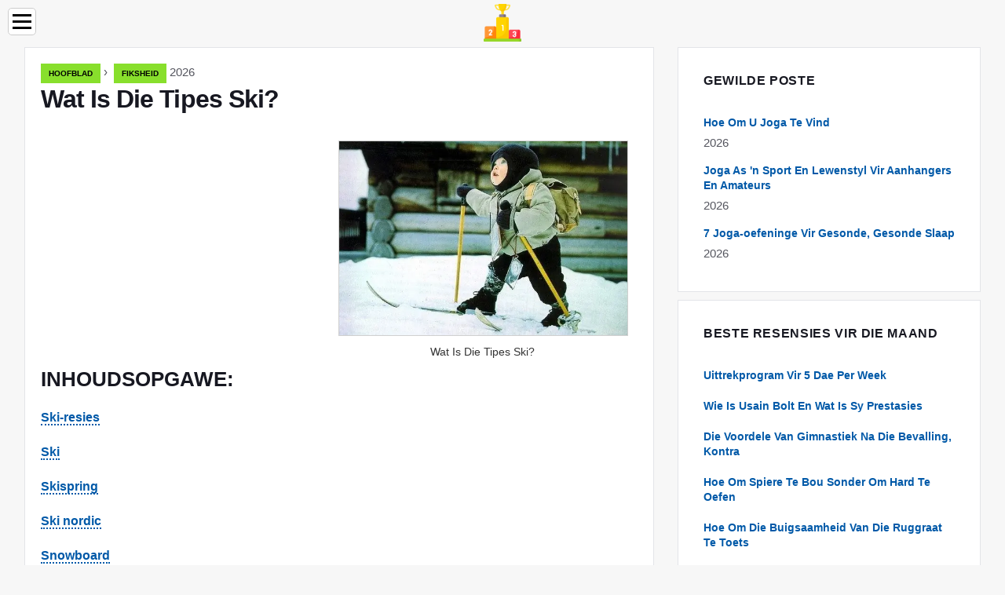

--- FILE ---
content_type: text/html; charset=UTF-8
request_url: https://af.sportexistence.com/10565869-what-are-the-types-of-skiing
body_size: 11480
content:
<!DOCTYPE html>

<html lang="af" prefix="og: http://ogp.me/ns#">

<head>

  
<title>Wat Is Die Tipes Ski? | Fiksheid</title>
<meta charset="UTF-8">
<meta name="description" content="Ski is een van die gewildste en toeganklikste soorte sportsoorte. Danksy ski kan u die aanwysers van krag, beweeglikheid en uithouvermoë aansienlik verhoog. Ski het 'n gunstige uitwerking op die gesondheid van die mens en hou dit in 'n goeie toestand">
<meta name="viewport" content="width=device-width,initial-scale=1.0">
<meta name="robots" content="max-image-preview:large">

<meta property="og:title" content="Wat Is Die Tipes Ski? | Fiksheid">
<meta property="og:description" content="Ski is een van die gewildste en toeganklikste soorte sportsoorte. Danksy ski kan u die aanwysers van krag, beweeglikheid en uithouvermoë aansienlik verhoog. Ski het 'n gunstige uitwerking op die gesondheid van die mens en hou dit in 'n goeie toestand">
<meta property="og:site_name" content="Sport Existence">
<meta property="og:locale" content="af_ZA">
<meta property="og:type" content="article">
<meta property="og:url" content="https://af.sportexistence.com/10565869-what-are-the-types-of-skiing">
<meta property="og:image" content="https://i.sportexistence.com/images/003/image-8058-j.webp">

<link rel="canonical" href="https://af.sportexistence.com/10565869-what-are-the-types-of-skiing">
<link rel="icon" type="image/png" sizes="48x48" href="https://sportexistence.com/favicon.png">

<link rel="alternate" hreflang="x-default" href="https://sportexistence.com/10565869-what-are-the-types-of-skiing">
<link rel="alternate" hreflang="da" href="https://sportexistence.com/10565869-what-are-the-types-of-skiing">
<link rel="alternate" hreflang="nl" href="https://nl.sportexistence.com/10565869-what-are-the-types-of-skiing">
<link rel="alternate" hreflang="en" href="https://en.sportexistence.com/10565869-what-are-the-types-of-skiing">
<link rel="alternate" hreflang="af" href="https://af.sportexistence.com/10565869-what-are-the-types-of-skiing">
<link rel="alternate" hreflang="ar" href="https://ar.sportexistence.com/10565869-what-are-the-types-of-skiing">
<link rel="alternate" hreflang="az" href="https://az.sportexistence.com/10565869-what-are-the-types-of-skiing">
<link rel="alternate" hreflang="bg" href="https://bg.sportexistence.com/10565869-what-are-the-types-of-skiing">
<link rel="alternate" hreflang="bn" href="https://bn.sportexistence.com/10565869-what-are-the-types-of-skiing">
<link rel="alternate" hreflang="bs" href="https://bs.sportexistence.com/10565869-what-are-the-types-of-skiing">
<link rel="alternate" hreflang="ca" href="https://ca.sportexistence.com/10565869-what-are-the-types-of-skiing">
<link rel="alternate" hreflang="cs" href="https://cs.sportexistence.com/10565869-what-are-the-types-of-skiing">
<link rel="alternate" hreflang="de" href="https://de.sportexistence.com/10565869-what-are-the-types-of-skiing">
<link rel="alternate" hreflang="el" href="https://el.sportexistence.com/10565869-what-are-the-types-of-skiing">
<link rel="alternate" hreflang="es" href="https://es.sportexistence.com/10565869-what-are-the-types-of-skiing">
<link rel="alternate" hreflang="et" href="https://et.sportexistence.com/10565869-what-are-the-types-of-skiing">
<link rel="alternate" hreflang="fi" href="https://fi.sportexistence.com/10565869-what-are-the-types-of-skiing">
<link rel="alternate" hreflang="fr" href="https://fr.sportexistence.com/10565869-what-are-the-types-of-skiing">
<link rel="alternate" hreflang="he" href="https://he.sportexistence.com/10565869-what-are-the-types-of-skiing">
<link rel="alternate" hreflang="hr" href="https://hr.sportexistence.com/10565869-what-are-the-types-of-skiing">
<link rel="alternate" hreflang="hu" href="https://hu.sportexistence.com/10565869-what-are-the-types-of-skiing">
<link rel="alternate" hreflang="hy" href="https://hy.sportexistence.com/10565869-what-are-the-types-of-skiing">
<link rel="alternate" hreflang="id" href="https://id.sportexistence.com/10565869-what-are-the-types-of-skiing">
<link rel="alternate" hreflang="it" href="https://it.sportexistence.com/10565869-what-are-the-types-of-skiing">
<link rel="alternate" hreflang="ka" href="https://ka.sportexistence.com/10565869-what-are-the-types-of-skiing">
<link rel="alternate" hreflang="kk" href="https://kk.sportexistence.com/10565869-what-are-the-types-of-skiing">
<link rel="alternate" hreflang="ky" href="https://ky.sportexistence.com/10565869-what-are-the-types-of-skiing">
<link rel="alternate" hreflang="lt" href="https://lt.sportexistence.com/10565869-what-are-the-types-of-skiing">
<link rel="alternate" hreflang="lv" href="https://lv.sportexistence.com/10565869-what-are-the-types-of-skiing">
<link rel="alternate" hreflang="mn" href="https://mn.sportexistence.com/10565869-what-are-the-types-of-skiing">
<link rel="alternate" hreflang="ms" href="https://ms.sportexistence.com/10565869-what-are-the-types-of-skiing">
<link rel="alternate" hreflang="no" href="https://no.sportexistence.com/10565869-what-are-the-types-of-skiing">
<link rel="alternate" hreflang="pl" href="https://pl.sportexistence.com/10565869-what-are-the-types-of-skiing">
<link rel="alternate" hreflang="pt" href="https://pt.sportexistence.com/10565869-what-are-the-types-of-skiing">
<link rel="alternate" hreflang="ro" href="https://ro.sportexistence.com/10565869-what-are-the-types-of-skiing">
<link rel="alternate" hreflang="sk" href="https://sk.sportexistence.com/10565869-what-are-the-types-of-skiing">
<link rel="alternate" hreflang="sl" href="https://sl.sportexistence.com/10565869-what-are-the-types-of-skiing">
<link rel="alternate" hreflang="sq" href="https://sq.sportexistence.com/10565869-what-are-the-types-of-skiing">
<link rel="alternate" hreflang="sv" href="https://sv.sportexistence.com/10565869-what-are-the-types-of-skiing">
<link rel="alternate" hreflang="sw" href="https://sw.sportexistence.com/10565869-what-are-the-types-of-skiing">
<link rel="alternate" hreflang="th" href="https://th.sportexistence.com/10565869-what-are-the-types-of-skiing">
<link rel="alternate" hreflang="tl" href="https://tl.sportexistence.com/10565869-what-are-the-types-of-skiing">
<link rel="alternate" hreflang="tr" href="https://tr.sportexistence.com/10565869-what-are-the-types-of-skiing">
<link rel="alternate" hreflang="uz" href="https://uz.sportexistence.com/10565869-what-are-the-types-of-skiing">
<link rel="alternate" hreflang="vi" href="https://vi.sportexistence.com/10565869-what-are-the-types-of-skiing">



  
  <script type="application/ld+json">
  {
  "@context":"https://schema.org",
  "@type":"Article",
  "url": "https://af.sportexistence.com/10565869-what-are-the-types-of-skiing",
  "headline": "Wat Is Die Tipes Ski?",
  "keywords": "",
  "description": "Ski is een van die gewildste en toeganklikste soorte sportsoorte. Danksy ski kan u die aanwysers van krag, beweeglikheid en uithouvermoë aansienlik verhoog. Ski het 'n gunstige uitwerking op die gesondheid van die mens en hou dit in 'n goeie toestand",
  "inLanguage": "af",
  "dateCreated":"2023-12-17T08:45",
  "dateModified":"2025-01-24T17:43",
  "datePublished":"2023-12-17T08:45",
  "typicalAgeRange":"12+",   
  "mainEntityOfPage":{"@type": "WebPage","@id": "https://af.sportexistence.com/10565869-what-are-the-types-of-skiing"},  
  "author":{"@context":"https://schema.org","@type":"Person","name":"Xavier Leapman","email":"leapman@sportexistence.com"},
  "image":{"@type": "ImageObject","url": "https://i.sportexistence.com/images/003/image-8058-j.webp"},
  "publisher":{"@type": "Organization","name": "Anonymous","logo": "https://i.sportexistence.com/logo-144x144.png"}
  }
  
}
  </script>
  
</head>

<body class="bg-light">



<header>
<a href="/" title="Hoofblad" rel="home" class="logo"><img src="https://i.sportexistence.com/logo-144x144.png" loading="lazy" alt="Logo af.sportexistence.com" title="Logo af.sportexistence.com" width="144" height="144"></a>
</header>

<nav itemscope itemtype="https://schema.org/SiteNavigationElement" class="menu--toggle">

<input id="menu--toggle" type="checkbox" aria-label="Menu"><label for="menu--toggle" aria-label="Menu"><span></span></label>

<ul>
<li><a href="/" title="Hoofblad" rel="home" itemprop="url"><span itemprop="name">Hoofblad</span></a></li>
<li><a href="/olympic-games/1" title="Olimpiese Spele" rel="category tag" itemprop="url"><span itemprop="name">Olimpiese Spele</span></a></li><li><a href="/sports/1" title="Sport" rel="category tag" itemprop="url"><span itemprop="name">Sport</span></a></li><li><a href="/fitness/1" title="Fiksheid" rel="category tag" itemprop="url"><span itemprop="name">Fiksheid</span></a></li><li><a href="/sport-style/1" title="Sportstyl" rel="category tag" itemprop="url"><span itemprop="name">Sportstyl</span></a></li><li><a href="/pages/1" title="Bladsye" rel="category tag" itemprop="url"><span itemprop="name">Bladsye</span></a></li>
</ul>

</nav>
<div class="main-container container">

  <div class="row">

    <div class="col-lg-8">
      <div class="content-box">

        <main class="entry mb-0">

          <div class="single-post__entry-header entry__header">

            <nav itemscope itemtype="https://schema.org/BreadcrumbList">
              <span itemprop="itemListElement" itemscope itemtype="https://schema.org/ListItem"><a href="/" title="Hoofblad" rel="home" itemprop="item" class="entry__meta-category entry__meta-category--label entry__meta-category--green"><span itemprop="name">Hoofblad</span></a><meta itemprop="position" content="1"></span>&nbsp;›&nbsp;
              <span itemprop="itemListElement" itemscope itemtype="https://schema.org/ListItem"><a href="/fitness/1" title="Fiksheid" rel="category tag" class="entry__meta-category entry__meta-category--label entry__meta-category--green" itemprop="item"><span itemprop="name">Fiksheid</span></a><meta itemprop="position" content="2"></span> 2026            </nav>

            <h1>Wat Is Die Tipes Ski?</h1>

          </div>

          <div>

            <div class="ag-colum-left">
              <div class="ag-box">
                              </div>
            </div>

            <div class="ag-colum-right">
              <div class="ag-box">
                
  <figure class="image" itemscope itemtype="https://schema.org/ImageObject">
  <img src="https://i.sportexistence.com/images/003/image-8058-j.webp" loading="lazy" alt="Wat Is Die Tipes Ski?" title="Wat Is Die Tipes Ski?" itemprop="contentUrl" width="604" height="407" />
<meta itemprop="width" content="604px">
<meta itemprop="height" content="407px">
  <figcaption itemprop="name">Wat Is Die Tipes Ski?</figcaption>
  </figure>
                </div>
            </div>

          </div>

          <div class="supply">
<h2>INHOUDSOPGAWE:</h2>
<ul>
<li><a href="#menu-1">Ski-resies</a></li>
<li><a href="#menu-2">Ski</a></li>
<li><a href="#menu-3">Skispring</a></li>
<li><a href="#menu-4">Ski nordic</a></li>
<li><a href="#menu-5">Snowboard</a></li>
<li><a href="#menu-6">Vryslag</a></li>
</ul>
</div>

          
          <div class="entry__article-wrap">
            <div class="entry__article">

              <article>
                <div class="article-info">
                  <ul>
                    <li><span class="info-icon">&#x1F464;</span> <strong>Outeur</strong> <span>Xavier Leapman</span> <span class="info-icon">&#x1F4E7;</span> <a href="/cdn-cgi/l/email-protection#c1ada4a0b1aca0af81b2b1aeb3b5a4b9a8b2b5a4afa2a4efa2aeac"><span class="__cf_email__" data-cfemail="84e8e1e5f4e9e5eac4f7f4ebf6f0e1fcedf7f0e1eae7e1aae7ebe9">[email&#160;protected]</span></a>.</li>
                    <li><span class="info-icon">&#x23F1;</span> <strong>Public</strong> 2023-12-17 08:45.</li>
                    <li><span class="info-icon">&#x1F58D;</span> <strong>Laas verander</strong> 2025-01-24 17:43.</li>                    
                  </ul>
                </div>

                <div id="dom_article_body">
                  <p>Ski is een van die gewildste en toeganklikste soorte sportsoorte. Danksy ski kan u die aanwysers van krag, beweeglikheid en uithouvermoë aansienlik verhoog. Ski het 'n gunstige uitwerking op die gesondheid van die mens en hou dit in 'n goeie toestand. Daar is verskillende soorte ski.</p>

  <figure class="image" itemscope itemtype="https://schema.org/ImageObject">
  <img src="https://i.sportexistence.com/images/003/image-8058-1-j.webp" loading="lazy" alt="Almal kan ski, ongeag ouderdom" title="Almal kan ski, ongeag ouderdom" itemprop="contentUrl">
  <figcaption itemprop="name">Almal kan ski, ongeag ouderdom</figcaption>
  </figure>
  <div id="menu-1"></div>
<h2>Ski-resies</h2>
<p>Langlauf is 'n fietssport. Dit is ski-wedlope vir verskillende lengtes op spesiaal voorbereide bane. Langlauf het die volgende variëteite:</p>
<p>- Gesplete begin, waarin die atlete op 'n sekere interval begin, gewoonlik 30 sekondes, en die uitslag van die wedlope word bereken as die verskil tussen die eindtyd en die begintyd.</p>
<p>- Massa-begin, waarin die atlete saam begin. Die uitslag van die wedlope is die eindtyd van die atlete.</p>
<p>- Achtervolging. In hierdie geval word die kompetisies in verskeie fases gehou, waarna volgens die behaalde uitslag die beginposisie in die nuwe stadium bepaal word.</p>
<p>- Afloswedlope. Hierdie langlauf is 'n spankompetisie. Elkeen bestaan uit 3-4 stadiums. Daar is 3-4 atlete in die span wat die aflosstokkie aan mekaar deurgee nadat hulle hul skof voltooi het.</p>
<p>- Individuele naelloop, volgens die reëls waarvan die kompetisie met die kwalifiserende stadium begin. Die een wat die kwalifikasie geslaag het, neem deel aan die finale fase van die naelloop.</p>
<p>- Spansprint, wat gehou word as 'n afloswedloop van spanne van twee deelnemers, wat mekaar afwisselend na 'n sekere aantal rondtes op die baan verander.</p>
<div id="menu-2"></div>
<h2>Ski</h2>
<p>Alpine ski is 'n afdraande vanaf 'n berg langs 'n roete gemerk met 'n spesiale hek. Hiervoor word spesiale alpiene ski's gebruik, wat swaarder, korter en wyer is as renski's. In hierdie sportsoort word duidelike parameters altyd bepaal vir die lengte van die baan, die hoogteverskil en die aantal geïnstalleerde hekke. Daar is verskillende soorte ski:</p>
<p>- Slalom: verby 'n baan van 450-500 m lank met 'n vertikale daling van 60-150 m; die atleet is verplig om deur alle gevestigde hekke te ry.</p>
<p>- Superreus: anders as gewone slalom, is die baan langer hier, is daar meer hoogteverskille en die aantal hekke, en die reliëf is meer uiteenlopend (hobbels, hellings, dalings); dit alles stel atlete in staat om groot spoed te ontwikkel.</p>
<p>- Reuse-slalom: die hek word selfs vaker geïnstalleer as in die superreus, wat meer vaardigheid van die atlete verg as hulle die roete verbysteek.</p>
<p>- Parallel Slalom: twee ruiters ding gelyktydig op dieselfde parallelle bane mee.</p>
<p>- Afwaarts: die vinnigste en gevaarlikste tipe alpiene ski, waar snelhede tot 140 km / h op sekere dele van die baan ontwikkel.</p>
<p>- Kombinasie: die kombinasie van afdraande en slalom word bepaal deur die som van die minder tyd in die twee dissiplines.</p>
<div id="menu-3"></div>
<h2>Skispring</h2>
<p>Skispring is 'n mengsel van springvlug op spesiale ski-vleuels. Nadat hy van die berg versprei het en van die grond af opgestyg het, probeer die atleet die vlug met die vliegtuie van die ski's te reguleer, terwyl hy asof hy op 'n onsigbare steun lê en daar eers van afskeid kom.</p>
<div id="menu-4"></div>
<h2>Ski nordic</h2>
<p>Gekombineerde ski, ook genoem Nordic Combination, kombineer skispring en langlauf. Atlete doen twee springpogings vanaf 'n springplank van 90 meter, waarvan punte bymekaargetel word, en neem dan aan 'n 15 km-vryslagwedloop deel.</p>
<div id="menu-5"></div>
<h2>Snowboard</h2>
<p>Snowboard is 'n dissipline waarin oefeninge op een spesiale ski (snowboard) uitgevoer word. Daar is verskillende soorte sportsoorte:</p>
<p>- Parallelle reuse-slalom: Twee atlete ding gelyktydig op dieselfde parallelle bane mee.</p>
<p>- Parallel Slalom: Verskille van Parallel Reus-Slalom in 'n korter ganglengte.</p>
<p>- Snowboard-kruising: daar is sekere vereistes vir die baan, wat 'n voldoende aantal reliëfsyfers moet bevat, wat atlete in staat stel om hul spoed te verhoog terwyl hulle die afstand verbysteek. Eerstens word die kwalifiserende stadium gehou, en dan die laaste een.</p>
<p>- Groot lug: na 'n vinnige versnelling voer die atleet baie truuks uit tydens die vlug.</p>
<p>- Halfpyp: die baan is 'n sneeu geut (halfpyp beteken 'halfpyp'), wat gly van rand tot rand, atlete spring en ander akrobatiese truuks uitvoer.</p>
<p>- Slopestyle: atlete navigeer deur 'n baan met baie hindernisse (relings, springsones, ens.).</p>
<div id="menu-6"></div>
<h2>Vryslag</h2>
<p>Freestyle word vertaal as 'freestyle' en verteenwoordig die uitvoering van verskillende truuks en spring op ski's. Verdeel in verskeie vakgebiede:</p>
<p>Ski-akrobatiek: op 'n spesiale springplank moet atlete verskeie spronge en akrobatiese elemente uitvoer.</p>
<p>- Mogul: atlete gaan teen die helling af waarop die magoes of heuwels verby is; elke atleet voer twee spronge vanaf die trampolines op die baan; spoed, afdraande tegniek en spronge word in ag geneem.</p>
<p>- Skikruis: wedloop op 'n ski-baan met talle spronge, golwe en draaie; kwalifikasie word eers uitgevoer en daarna die finale stadiums.</p>
<p>- Halfpyp: op 'n spesiale baan in die vorm van 'n geut toon atlete verskillende truuks; hul kompleksiteit, tegniek en suiwerheid van uitvoering word in ag geneem.</p>
<p>Benewens suiwer skisport, is daar dissiplines wat ski-elemente insluit:</p>
<p>tweekamp, - skitoerisme, - oriënteringski,</p>
<p>- ski-bergklim.</p>
                </div>

              </article>

              
<script data-cfasync="false" src="/cdn-cgi/scripts/5c5dd728/cloudflare-static/email-decode.min.js"></script><script data-cfasync="false">
function video_open(_video){var body_width=document.documentElement.clientWidth;var body_height=document.documentElement.clientHeight;var div_video=document.createElement('div');div_video.id='video-youtube-open';div_video.setAttribute('style','width:'+body_width+'px;height:'+body_height+'px');div_video.innerHTML='<div class="close" onclick="video_close()">&#10761;</div><div class="video-youtube-open-iframe"><iframe src="https://www.youtube.com/embed/'+_video+'?autoplay=1" title="YouTube video player" frameborder="0" allow="accelerometer;autoplay;clipboard-write;encrypted-media;gyroscope;picture-in-picture;web-share" allowfullscreen></iframe></div>';document.body.append(div_video);}
function video_close(){document.getElementById('video-youtube-open').remove();}
</script>

              
              <h2>Aanbeveel:</h2>
<div class="recommended">

<h2><a href="/10565819-what-are-the-types-of-twine" title="Wat Is Die Tipes Tou" rel="bookmark">Wat Is Die Tipes Tou</a></h2>
<figure class="image" itemscope itemtype="https://schema.org/ImageObject">
<img src="https://i.sportexistence.com/images/003/image-8008-j.webp" loading="lazy" alt="Wat Is Die Tipes Tou" title="Wat Is Die Tipes Tou" itemprop="contentUrl" width="600" height="450" />
<meta itemprop="width" content="600px" />
<meta itemprop="height" content="450px" />
<meta itemprop="name" content="Wat Is Die Tipes Tou" />
</figure>
<p>Daar is twee hooftipes toue - in lengte en dwars. Die mees opgeleide atlete kan egter die koninklike skeuring demonstreer, wat nie net buigsaamheid nie, maar ook statiese krag vereis. Om op die tou te sit is die droom van baie tieners en volwassenes wat by sport betrokke is</p>

<h2><a href="/10642985-what-are-the-types-of-sports-running" title="Wat Is Die Tipes Sportsoorte Wat Uitgevoer Word?" rel="bookmark">Wat Is Die Tipes Sportsoorte Wat Uitgevoer Word?</a></h2>
<figure class="image" itemscope itemtype="https://schema.org/ImageObject">
<img src="https://i.sportexistence.com/images/029/image-85346-j.webp" loading="lazy" alt="Wat Is Die Tipes Sportsoorte Wat Uitgevoer Word?" title="Wat Is Die Tipes Sportsoorte Wat Uitgevoer Word?" itemprop="contentUrl" width="700" height="525" />
<meta itemprop="width" content="700px" />
<meta itemprop="height" content="525px" />
<meta itemprop="name" content="Wat Is Die Tipes Sportsoorte Wat Uitgevoer Word?" />
</figure>
<p>In parke en op straat is daar vroue en mans wat soggens of saans draf. Sulke draf kan gesondheidsverbeterend genoem word. Gesondheidsdraf as 'n manier van aktiewe tydverdryf en om jouself in 'n goeie vorm te hou, is baie gewild vanweë die eenvoud en die gebrek aan die nodige duur bykomstighede om te oefen</p>

<h2><a href="/10788178-types-of-training-in-the-gym-what-are-they-and-how-do-you-choose-the-right-workout" title="Tipes Opleiding In Die Gimnasium. Wat Is Hulle? En Hoe Kies U Die Regte Oefensessie?" rel="bookmark">Tipes Opleiding In Die Gimnasium. Wat Is Hulle? En Hoe Kies U Die Regte Oefensessie?</a></h2>
<figure class="image" itemscope itemtype="https://schema.org/ImageObject">
<img src="https://i.sportexistence.com/images/008/image-21444-5-j.webp" loading="lazy" alt="Tipes Opleiding In Die Gimnasium. Wat Is Hulle? En Hoe Kies U Die Regte Oefensessie?" title="Tipes Opleiding In Die Gimnasium. Wat Is Hulle? En Hoe Kies U Die Regte Oefensessie?" itemprop="contentUrl" width="1024" height="576" />
<meta itemprop="width" content="1024px" />
<meta itemprop="height" content="576px" />
<meta itemprop="name" content="Tipes Opleiding In Die Gimnasium. Wat Is Hulle? En Hoe Kies U Die Regte Oefensessie?" />
</figure>
<p>In hierdie artikel word breedvoerig bestudeer watter soorte opleiding bestaan, wat hul beginsels is, hoe om dit uit te voer. Hoe om 'n oefensessie vir jouself te kies. Sport het immers nou baie gewild geword. Almal wat besluit het om vir sport in te gaan, het 'n ander doel, iemand het besluit om goed te lyk, iemand om hul gesondheid te behou</p>

<h2><a href="/10799423-what-are-the-types-of-aerobic-exercise-for-weight-loss" title="Wat Is Die Tipes Aërobiese Oefeninge Om Gewig Te Verloor?" rel="bookmark">Wat Is Die Tipes Aërobiese Oefeninge Om Gewig Te Verloor?</a></h2>
<figure class="image" itemscope itemtype="https://schema.org/ImageObject">
<img src="https://i.sportexistence.com/images/010/image-28926-4-j.webp" loading="lazy" alt="Wat Is Die Tipes Aërobiese Oefeninge Om Gewig Te Verloor?" title="Wat Is Die Tipes Aërobiese Oefeninge Om Gewig Te Verloor?" itemprop="contentUrl" width="800" height="533" />
<meta itemprop="width" content="800px" />
<meta itemprop="height" content="533px" />
<meta itemprop="name" content="Wat Is Die Tipes Aërobiese Oefeninge Om Gewig Te Verloor?" />
</figure>
<p>As u gewig wil verloor sonder om na die gimnasium te gaan, moet u aerobiese oefeninge by u oefenplan insluit, want dit is baie effektief om gewig te verloor. Sirkulêre opleiding Dit is 'n hoë-intensiteit aërobiese oefening wat agtereenvolgens uitgevoer moet word en met minimale onderbreking tussenin</p>

<h2><a href="/10800188-what-are-the-types-of-running" title="Wat Is Die Tipes Hardloop?" rel="bookmark">Wat Is Die Tipes Hardloop?</a></h2>
<figure class="image" itemscope itemtype="https://schema.org/ImageObject">
<img src="https://i.sportexistence.com/images/010/image-29454-4-j.webp" loading="lazy" alt="Wat Is Die Tipes Hardloop?" title="Wat Is Die Tipes Hardloop?" itemprop="contentUrl" width="800" height="528" />
<meta itemprop="width" content="800px" />
<meta itemprop="height" content="528px" />
<meta itemprop="name" content="Wat Is Die Tipes Hardloop?" />
</figure>
<p>Hardloop is die gewildste oefening. Dit word nie net deur atlete in hul opleiding gebruik nie, maar ook deur baie mense wat nie met sport verband hou nie. Onder al die fisieke oefeninge wat deur die mensdom uitgevind is, is hardloop die nuttigste, bekostigbaarste en effektiefste</p>
</div>

            </div>
          </div>

        </main>

      </div>
    </div>

    
<aside class="col-lg-4 sidebar sidebar--right">


<div class="widget widget-popular-posts">

<h2 class="widget-title">Gewilde Poste</h2>

<ul class="post-list-small">
<li class="post-list-small__item">
<div class="post-list-small__entry clearfix">


<div class="post-list-small__body">
<h3 class="post-list-small__entry-title"><a href="/10643145-how-to-find-your-yoga" title="Hoe Om U Joga Te Vind" rel="bookmark">Hoe Om U Joga Te Vind</a></h3>
<div class="entry__meta"><time datetime="2026" class="entry__meta-date">2026</time></div>
</div>

</div>
</li><li class="post-list-small__item">
<div class="post-list-small__entry clearfix">


<div class="post-list-small__body">
<h3 class="post-list-small__entry-title"><a href="/10643146-yoga-as-a-sport-and-lifestyle-for-adepts-and-amateurs" title="Joga As 'n Sport En Lewenstyl Vir Aanhangers En Amateurs" rel="bookmark">Joga As 'n Sport En Lewenstyl Vir Aanhangers En Amateurs</a></h3>
<div class="entry__meta"><time datetime="2026" class="entry__meta-date">2026</time></div>
</div>

</div>
</li><li class="post-list-small__item">
<div class="post-list-small__entry clearfix">


<div class="post-list-small__body">
<h3 class="post-list-small__entry-title"><a href="/10643147-7-yoga-exercises-for-sound-healthy-sleep" title="7 Joga-oefeninge Vir Gesonde, Gesonde Slaap" rel="bookmark">7 Joga-oefeninge Vir Gesonde, Gesonde Slaap</a></h3>
<div class="entry__meta"><time datetime="2026" class="entry__meta-date">2026</time></div>
</div>

</div>
</li>
</ul>

</div>


<div class="widget widget-popular-posts">

<h2 class="widget-title">Beste resensies vir die maand</h2>

<ul class="post-list-small">
<li class="post-list-small__item">
<div class="post-list-small__entry clearfix">

<div class="post-list-small__body">
<h3 class="post-list-small__entry-title"><a href="/10643697-pull-up-program-for-5-days-a-week" title="Uittrekprogram Vir 5 Dae Per Week" rel="bookmark">Uittrekprogram Vir 5 Dae Per Week</a></h3>
</div>

</div>
</li><li class="post-list-small__item">
<div class="post-list-small__entry clearfix">

<div class="post-list-small__body">
<h3 class="post-list-small__entry-title"><a href="/10643698-who-is-usain-bolt-and-what-are-his-achievements" title="Wie Is Usain Bolt En Wat Is Sy Prestasies" rel="bookmark">Wie Is Usain Bolt En Wat Is Sy Prestasies</a></h3>
</div>

</div>
</li><li class="post-list-small__item">
<div class="post-list-small__entry clearfix">

<div class="post-list-small__body">
<h3 class="post-list-small__entry-title"><a href="/10643699-the-benefits-of-gymnastics-after-childbirth-contraindications" title="Die Voordele Van Gimnastiek Na Die Bevalling, Kontra" rel="bookmark">Die Voordele Van Gimnastiek Na Die Bevalling, Kontra</a></h3>
</div>

</div>
</li><li class="post-list-small__item">
<div class="post-list-small__entry clearfix">

<div class="post-list-small__body">
<h3 class="post-list-small__entry-title"><a href="/10643700-how-to-build-muscle-without-resorting-to-hard-workouts" title="Hoe Om Spiere Te Bou Sonder Om Hard Te Oefen" rel="bookmark">Hoe Om Spiere Te Bou Sonder Om Hard Te Oefen</a></h3>
</div>

</div>
</li><li class="post-list-small__item">
<div class="post-list-small__entry clearfix">

<div class="post-list-small__body">
<h3 class="post-list-small__entry-title"><a href="/10643701-how-to-test-the-flexibility-of-the-spine" title="Hoe Om Die Buigsaamheid Van Die Ruggraat Te Toets" rel="bookmark">Hoe Om Die Buigsaamheid Van Die Ruggraat Te Toets</a></h3>
</div>

</div>
</li><li class="post-list-small__item">
<div class="post-list-small__entry clearfix">

<div class="post-list-small__body">
<h3 class="post-list-small__entry-title"><a href="/10643702-a-good-run-is-a-safe-run" title="N Goeie Lopie Is 'n Veilige Hardloop" rel="bookmark">N Goeie Lopie Is 'n Veilige Hardloop</a></h3>
</div>

</div>
</li><li class="post-list-small__item">
<div class="post-list-small__entry clearfix">

<div class="post-list-small__body">
<h3 class="post-list-small__entry-title"><a href="/10643703-how-to-beat-a-pear" title="Hoe Om 'n Peer Te Klop" rel="bookmark">Hoe Om 'n Peer Te Klop</a></h3>
</div>

</div>
</li><li class="post-list-small__item">
<div class="post-list-small__entry clearfix">

<div class="post-list-small__body">
<h3 class="post-list-small__entry-title"><a href="/10643704-what-is-a-ragged-run" title="Wat Is 'n Ragged Run" rel="bookmark">Wat Is 'n Ragged Run</a></h3>
</div>

</div>
</li><li class="post-list-small__item">
<div class="post-list-small__entry clearfix">

<div class="post-list-small__body">
<h3 class="post-list-small__entry-title"><a href="/10643705-home-simulator-which-one-to-buy" title="Huissimulator: Watter Een Koop?" rel="bookmark">Huissimulator: Watter Een Koop?</a></h3>
</div>

</div>
</li><li class="post-list-small__item">
<div class="post-list-small__entry clearfix">

<div class="post-list-small__body">
<h3 class="post-list-small__entry-title"><a href="/10643706-how-to-sharpen-skis" title="Hoe Om Ski's Op Te Skerp" rel="bookmark">Hoe Om Ski's Op Te Skerp</a></h3>
</div>

</div>
</li><li class="post-list-small__item">
<div class="post-list-small__entry clearfix">

<div class="post-list-small__body">
<h3 class="post-list-small__entry-title"><a href="/10643708-how-to-install-the-nn-75-ski-bindings" title="Hoe Om Die Nn 75 Ski-bindings Te Installeer" rel="bookmark">Hoe Om Die Nn 75 Ski-bindings Te Installeer</a></h3>
</div>

</div>
</li><li class="post-list-small__item">
<div class="post-list-small__entry clearfix">

<div class="post-list-small__body">
<h3 class="post-list-small__entry-title"><a href="/10643709-types-of-ski-slopes" title="Tipes Ski-hange" rel="bookmark">Tipes Ski-hange</a></h3>
</div>

</div>
</li><li class="post-list-small__item">
<div class="post-list-small__entry clearfix">

<div class="post-list-small__body">
<h3 class="post-list-small__entry-title"><a href="/10643710-how-to-develop-breathing" title="Hoe Om Asemhaling Te Ontwikkel" rel="bookmark">Hoe Om Asemhaling Te Ontwikkel</a></h3>
</div>

</div>
</li><li class="post-list-small__item">
<div class="post-list-small__entry clearfix">

<div class="post-list-small__body">
<h3 class="post-list-small__entry-title"><a href="/10643711-what-types-of-boxing-exist" title="Watter Tipe Boks Bestaan daar?" rel="bookmark">Watter Tipe Boks Bestaan daar?</a></h3>
</div>

</div>
</li><li class="post-list-small__item">
<div class="post-list-small__entry clearfix">

<div class="post-list-small__body">
<h3 class="post-list-small__entry-title"><a href="/10643712-how-to-sharpen-skates" title="Hoe Om Skaatse Op Te Skerp" rel="bookmark">Hoe Om Skaatse Op Te Skerp</a></h3>
</div>

</div>
</li>
</ul>

</div>


<div class="widget widget-popular-posts">

<h2 class="widget-title">Top Artikels</h2>

<ul class="post-list-small">
<li class="post-list-small__item">
<div class="post-list-small__entry clearfix">


<div class="post-list-small__body">
<h3 class="post-list-small__entry-title"><a href="/10566051-what-is-a-utility-coefficient-in-hockey" title="Wat Is 'n Nutskoëffisiënt In Hokkie" rel="bookmark">Wat Is 'n Nutskoëffisiënt In Hokkie</a></h3>
<div class="entry__meta"><time datetime="2026" class="entry__meta-date">2026</time></div>
</div>

</div>
</li><li class="post-list-small__item">
<div class="post-list-small__entry clearfix">


<div class="post-list-small__body">
<h3 class="post-list-small__entry-title"><a href="/10566052-top-10-nhl-scoring-players-of-all-time" title="Top 10 NHL-spelers Van Alle Tye" rel="bookmark">Top 10 NHL-spelers Van Alle Tye</a></h3>
<div class="entry__meta"><time datetime="2026" class="entry__meta-date">2026</time></div>
</div>

</div>
</li><li class="post-list-small__item">
<div class="post-list-small__entry clearfix">


<div class="post-list-small__body">
<h3 class="post-list-small__entry-title"><a href="/10566053-how-to-learn-to-skate-quickly" title="Hoe Om Vinnig Te Leer Skaats" rel="bookmark">Hoe Om Vinnig Te Leer Skaats</a></h3>
<div class="entry__meta"><time datetime="2026" class="entry__meta-date">2026</time></div>
</div>

</div>
</li>
</ul>

</div>


</aside>
  </div>

</div>


<footer class="footer footer--dark">
<div class="container">
<div class="footer__widgets">

<div class="row">

<div class="col-lg-4">

<div class="widget">

<h2 class="widget-title">Advies</h2>

<ul class="post-list-small">
<li class="post-list-small__item">
<div>

<div>
<h3 class="post-list-small__entry-title"><a href="/10566072-how-to-learn-to-pull-up-on-a-horizontal-bar" title="Hoe Om Op 'n Horisontale Balk Te Leer Optrek" rel="bookmark">Hoe Om Op 'n Horisontale Balk Te Leer Optrek</a></h3>
<p>Om die horisontale balk op te trek, is 'n uitstekende oefening vir almal om fiks te bly. Ondanks die feit dat dit uiterlik baie eenvoudig lyk, het dit sy eie reëls en nuanses van uitvoering, wat u beslis moet vertroud maak om te leer hoe om korrek op te trek</p>
</div>

</div>
</li><li class="post-list-small__item">
<div>

<div>
<h3 class="post-list-small__entry-title"><a href="/10566073-how-to-pump-up-your-arms-at-home" title="Hoe Om U Arms Tuis Op Te Pomp" rel="bookmark">Hoe Om U Arms Tuis Op Te Pomp</a></h3>
<p>Die opgepompte spiere van die arms skep 'n pragtige verligting, wat belangrik is vir die voorkoms van mans en vroue. Daar is 'n aantal oefeninge wat u kan help om u armspiere tuis te trek. Oefen elke dag en binnekort kan u aangenaam vir die oog en die aanraking van die vorm bewonder</p>
</div>

</div>
</li><li class="post-list-small__item">
<div>

<div>
<h3 class="post-list-small__entry-title"><a href="/10566074-how-to-remove-belly-in-a-week" title="Hoe Om Maag Oor 'n Week Te Verwyder" rel="bookmark">Hoe Om Maag Oor 'n Week Te Verwyder</a></h3>
<p>N Mooi getinte buik en 'n dun middellyf is elke vrou se droom, en dit is die eienaardigheid dat hierdie droom haalbaar is. Om 'n ekstra buik effektief en vinnig te verwyder en weer harmonie te kry, moet u sekere voedingsreëls en liggaamlike aktiwiteit volg, asook leer hoe om die liggaam skoon te maak</p>
</div>

</div>
</li><li class="post-list-small__item">
<div>

<div>
<h3 class="post-list-small__entry-title"><a href="/10566076-how-to-remove-the-belly-after-a-cesarean-section" title="Hoe U Die Maag Kan Verwyder Na 'n Keisersnee" rel="bookmark">Hoe U Die Maag Kan Verwyder Na 'n Keisersnee</a></h3>
<p>Om 'n baba te hê, sal u lewe sowel as u liggaam vir altyd verander. Ongeveer 'n kwart van alle vroue gee geboorte met 'n keisersnee, en hulle moet veral hard werk om die maag te verwyder nadat hulle geboorte gegee het. En hoewel dit moeilik is om dit te doen, is daar steeds maniere</p>
</div>

</div>
</li><li class="post-list-small__item">
<div>

<div>
<h3 class="post-list-small__entry-title"><a href="/10566077-how-to-hold-your-breath" title="Hoe Om Asem Op Te Hou" rel="bookmark">Hoe Om Asem Op Te Hou</a></h3>
<p>As u asem ophou, kan u lang afstande onder water swem, en in sommige gevalle kan dit selfs u lewe red. Daar is baie oefeninge om die asemhalingspiere en longe saam te ontwikkel. Kom ons kyk na een baie effektiewe oefening om lank asem op te hou</p>
</div>

</div>
</li>
</ul>

</div>

</div>

<div class="col-lg-4">

<div class="widget">

<h2 class="widget-title">Deskundige opinie</h2>

<ul class="post-list-small">
<li class="post-list-small__item">
<div>

<div>
<h3 class="post-list-small__entry-title"><a href="/10589463-what-is-the-pulse-rate-of-athletes" title="Wat Is Die Polsslag Van Atlete" rel="bookmark">Wat Is Die Polsslag Van Atlete</a></h3>
<p>Pols of hartklop is die belangrikste aanduiding van die toestand en aktiwiteit van die kardiovaskulêre stelsel. Vir 'n gewone onopgeleide persoon word 60 tot 89 slae per minuut as die norm beskou. Atlete kan verskillende prestasies hê. Instruksies Stap 1 Gewoonlik het atlete wat oefen in spoedsterkte sportsoorte 'n hoër hartklop as verteenwoordigers van verskillende sportspeletjies</p>
</div>

</div>
</li><li class="post-list-small__item">
<div>

<div>
<h3 class="post-list-small__entry-title"><a href="/10589464-how-many-times-a-week-can-biceps-be-pumped" title="Hoeveel Keer Kan U Met U Biceps Swaai" rel="bookmark">Hoeveel Keer Kan U Met U Biceps Swaai</a></h3>
<p>Om die arms te oefen en die volume van die biceps, triceps en onderarm te verhoog, is slegs sinvol as die regte oefening, voeding en slaapregime waargeneem word. Wat kan jy dus doen om die beste uit jou biceps-oefensessie te kry, en die tyd wat jy in die gimnasiums spandeer, is nie vermors nie?</p>
</div>

</div>
</li><li class="post-list-small__item">
<div>

<div>
<h3 class="post-list-small__entry-title"><a href="/10589465-how-to-tie-a-belt-in-karate" title="Hoe Om 'n Gordel In Karate Vas Te Maak" rel="bookmark">Hoe Om 'n Gordel In Karate Vas Te Maak</a></h3>
<p>U het besluit om vir karate in te gaan en die eerste kimono in u lewe gekoop. 'N Gordel wat goed vasgemaak is, sê baie oor 'n vegter, maar die proses van vasmaak aan die begin lyk miskien nie so maklik nie. In die praktyk moet u die eenvoudige instruksies noukeurig en duidelik volg, en u sal slaag</p>
</div>

</div>
</li><li class="post-list-small__item">
<div>

<div>
<h3 class="post-list-small__entry-title"><a href="/10589466-exercises-to-relieve-mental-stress" title="Oefeninge Om Geestelike Spanning Te Verlig" rel="bookmark">Oefeninge Om Geestelike Spanning Te Verlig</a></h3>
<p>Gebrek aan tydige rus tydens geestelike werk, tesame met 'n verkeerde lewenstyl, kan 'n ernstige toestand veroorsaak wat verband hou met oorwerk. Liggaamlike mobiliteit, sistematiese liggaamlike opvoeding help om dit teë te werk. Die voorgestelde stel oefeninge kan gebruik word op die werkplek van 'n kantoorwerker en in ander gevalle wanneer 'n persoon geestelike moegheid ervaar tydens sy werk</p>
</div>

</div>
</li><li class="post-list-small__item">
<div>

<div>
<h3 class="post-list-small__entry-title"><a href="/10589467-dangers-of-a-sedentary-lifestyle" title="Gevare Van 'n Sittende Leefstyl" rel="bookmark">Gevare Van 'n Sittende Leefstyl</a></h3>
<p>Het u geweet dat die gewoonte om die meeste van die tyd in 'n sitposisie te spandeer ons stadigaan doodmaak? Die meeste mense weet om elke 45 minute op te staan en dat, in die algemeen, alle spiere gevoelloos voel as u vir 'n lang tyd sit</p>
</div>

</div>
</li>
</ul>

</div>

</div>

<div class="col-lg-4">

<div class="widget">

<h2 class="widget-title">Top Artikels</h2>

<ul class="post-list-small">
<li class="post-list-small__item">
<div>

<div>
<h3 class="post-list-small__entry-title"><a href="/10790258-simple-stretching-exercises-that-will-save-you-from-back-pain" title="Eenvoudige Strekoefeninge Wat U Van Rugpyn Sal Red" rel="bookmark">Eenvoudige Strekoefeninge Wat U Van Rugpyn Sal Red</a></h3>
<p>Rugpyn kom dikwels voor nadat u swaar gewigte opgetel het of lank in dieselfde posisie was. Om van onaangename sensasies ontslae te raak, moet u 'n stel strekoefeninge uitvoer. Sittende werk of gereelde gewigoptel veroorsaak rugpyn</p>
</div>

</div>
</li><li class="post-list-small__item">
<div>

<div>
<h3 class="post-list-small__entry-title"><a href="/10790468-how-to-pull-up-on-a-horizontal-bar-more-than-your-limit" title="Hoe Om 'n Horisontale Balk Meer As U Limiet Op Te Trek" rel="bookmark">Hoe Om 'n Horisontale Balk Meer As U Limiet Op Te Trek</a></h3>
<p>N Tegniek wat u in verskillende kompetisies kan toepas vir die beste prestasie. Sonder om dit te verwag, sal u meer as gewoonlik optel en u werklike maksimum aantal herhalings ontdek. Hierdie inligting is geskik vir almal: sowel diegene wat 'n klein aantal herhalings optel, as diegene wat reeds hoë resultate het</p>
</div>

</div>
</li><li class="post-list-small__item">
<div>

<div>
<h3 class="post-list-small__entry-title"><a href="/10791051-how-to-develop-arm-strength" title="Hoe Om Armsterkte Te Ontwikkel" rel="bookmark">Hoe Om Armsterkte Te Ontwikkel</a></h3>
<p>Sterk, opgepompte arms is byna die primêre doel van gimnasiumgangers. Om u arms bekwaam te kan pomp, moet u die tegniek volkome nakom, anders sal die lading wat daarop behoort te versprei oor ander liggaamsspiere. Die belangrikste spiergroepe waaraan u moet werk terwyl u u arms pomp, is biceps, triceps, skouers en onderarms</p>
</div>

</div>
</li><li class="post-list-small__item">
<div>

<div>
<h3 class="post-list-small__entry-title"><a href="/10791517-how-to-take-vitamin-a-while-exercising" title="Hoe Om Vitamien A In Te Neem Terwyl U Oefen" rel="bookmark">Hoe Om Vitamien A In Te Neem Terwyl U Oefen</a></h3>
<p>Vitamiene is nuttige stowwe wat betrokke is by die prosesse wat verband hou met die metabolisme in die menslike liggaam. Vir atlete, vir wie die sukses in die gekose dissipline grootliks afhang van metabolisme, is voldoende inname van vitamiene veral belangrik</p>
</div>

</div>
</li><li class="post-list-small__item">
<div>

<div>
<h3 class="post-list-small__entry-title"><a href="/10792338-how-to-improve-your-posture" title="Hoe Om U Houding Te Verbeter" rel="bookmark">Hoe Om U Houding Te Verbeter</a></h3>
<p>Die ruggraat is die 'lewensas', en probleme daarmee lei tot migraine vir 'n persoon, onderbrekings in die spysverteringskanaal, opeenhoping in die klein bekken, verkeerde werking van die lewer en ander organe. Heel dikwels is die persoon self die skuldige van sy siektes</p>
</div>

</div>
</li>
</ul>

</div>

</div>

</div>

<div style="text-align:center">
<a href="https://sportexistence.com/10565869-what-are-the-types-of-skiing" title="da" class="flags da" hreflang="da"></a>
<a href="https://nl.sportexistence.com/10565869-what-are-the-types-of-skiing" title="nl" class="flags nl" hreflang="nl"></a>
<a href="https://en.sportexistence.com/10565869-what-are-the-types-of-skiing" title="en" class="flags en" hreflang="en"></a>
<a href="https://af.sportexistence.com/10565869-what-are-the-types-of-skiing" title="af" class="flags af" hreflang="af"></a>
<a href="https://ar.sportexistence.com/10565869-what-are-the-types-of-skiing" title="ar" class="flags ar" hreflang="ar"></a>
<a href="https://az.sportexistence.com/10565869-what-are-the-types-of-skiing" title="az" class="flags az" hreflang="az"></a>
<a href="https://bg.sportexistence.com/10565869-what-are-the-types-of-skiing" title="bg" class="flags bg" hreflang="bg"></a>
<a href="https://bn.sportexistence.com/10565869-what-are-the-types-of-skiing" title="bn" class="flags bn" hreflang="bn"></a>
<a href="https://bs.sportexistence.com/10565869-what-are-the-types-of-skiing" title="bs" class="flags bs" hreflang="bs"></a>
<a href="https://ca.sportexistence.com/10565869-what-are-the-types-of-skiing" title="ca" class="flags ca" hreflang="ca"></a>
<a href="https://cs.sportexistence.com/10565869-what-are-the-types-of-skiing" title="cs" class="flags cs" hreflang="cs"></a>
<a href="https://de.sportexistence.com/10565869-what-are-the-types-of-skiing" title="de" class="flags de" hreflang="de"></a>
<a href="https://el.sportexistence.com/10565869-what-are-the-types-of-skiing" title="el" class="flags el" hreflang="el"></a>
<a href="https://es.sportexistence.com/10565869-what-are-the-types-of-skiing" title="es" class="flags es" hreflang="es"></a>
<a href="https://et.sportexistence.com/10565869-what-are-the-types-of-skiing" title="et" class="flags et" hreflang="et"></a>
<a href="https://fi.sportexistence.com/10565869-what-are-the-types-of-skiing" title="fi" class="flags fi" hreflang="fi"></a>
<a href="https://fr.sportexistence.com/10565869-what-are-the-types-of-skiing" title="fr" class="flags fr" hreflang="fr"></a>
<a href="https://he.sportexistence.com/10565869-what-are-the-types-of-skiing" title="he" class="flags he" hreflang="he"></a>
<a href="https://hr.sportexistence.com/10565869-what-are-the-types-of-skiing" title="hr" class="flags hr" hreflang="hr"></a>
<a href="https://hu.sportexistence.com/10565869-what-are-the-types-of-skiing" title="hu" class="flags hu" hreflang="hu"></a>
<a href="https://hy.sportexistence.com/10565869-what-are-the-types-of-skiing" title="hy" class="flags hy" hreflang="hy"></a>
<a href="https://id.sportexistence.com/10565869-what-are-the-types-of-skiing" title="id" class="flags id" hreflang="id"></a>
<a href="https://it.sportexistence.com/10565869-what-are-the-types-of-skiing" title="it" class="flags it" hreflang="it"></a>
<a href="https://ka.sportexistence.com/10565869-what-are-the-types-of-skiing" title="ka" class="flags ka" hreflang="ka"></a>
<a href="https://kk.sportexistence.com/10565869-what-are-the-types-of-skiing" title="kk" class="flags kk" hreflang="kk"></a>
<a href="https://ky.sportexistence.com/10565869-what-are-the-types-of-skiing" title="ky" class="flags ky" hreflang="ky"></a>
<a href="https://lt.sportexistence.com/10565869-what-are-the-types-of-skiing" title="lt" class="flags lt" hreflang="lt"></a>
<a href="https://lv.sportexistence.com/10565869-what-are-the-types-of-skiing" title="lv" class="flags lv" hreflang="lv"></a>
<a href="https://mn.sportexistence.com/10565869-what-are-the-types-of-skiing" title="mn" class="flags mn" hreflang="mn"></a>
<a href="https://ms.sportexistence.com/10565869-what-are-the-types-of-skiing" title="ms" class="flags ms" hreflang="ms"></a>
<a href="https://no.sportexistence.com/10565869-what-are-the-types-of-skiing" title="no" class="flags no" hreflang="no"></a>
<a href="https://pl.sportexistence.com/10565869-what-are-the-types-of-skiing" title="pl" class="flags pl" hreflang="pl"></a>
<a href="https://pt.sportexistence.com/10565869-what-are-the-types-of-skiing" title="pt" class="flags pt" hreflang="pt"></a>
<a href="https://ro.sportexistence.com/10565869-what-are-the-types-of-skiing" title="ro" class="flags ro" hreflang="ro"></a>
<a href="https://sk.sportexistence.com/10565869-what-are-the-types-of-skiing" title="sk" class="flags sk" hreflang="sk"></a>
<a href="https://sl.sportexistence.com/10565869-what-are-the-types-of-skiing" title="sl" class="flags sl" hreflang="sl"></a>
<a href="https://sq.sportexistence.com/10565869-what-are-the-types-of-skiing" title="sq" class="flags sq" hreflang="sq"></a>
<a href="https://sv.sportexistence.com/10565869-what-are-the-types-of-skiing" title="sv" class="flags sv" hreflang="sv"></a>
<a href="https://sw.sportexistence.com/10565869-what-are-the-types-of-skiing" title="sw" class="flags sw" hreflang="sw"></a>
<a href="https://th.sportexistence.com/10565869-what-are-the-types-of-skiing" title="th" class="flags th" hreflang="th"></a>
<a href="https://tl.sportexistence.com/10565869-what-are-the-types-of-skiing" title="tl" class="flags tl" hreflang="tl"></a>
<a href="https://tr.sportexistence.com/10565869-what-are-the-types-of-skiing" title="tr" class="flags tr" hreflang="tr"></a>
<a href="https://uz.sportexistence.com/10565869-what-are-the-types-of-skiing" title="uz" class="flags uz" hreflang="uz"></a>
<a href="https://vi.sportexistence.com/10565869-what-are-the-types-of-skiing" title="vi" class="flags vi" hreflang="vi"></a>
</div>

<p>&copy; Copyright af.sportexistence.com, 2026 Januarie | <a href="https://af.sportexistence.com/about-site" title="Oor webwerf">Oor webwerf</a> | <a href="https://af.sportexistence.com/contacts" title="Kontakte">Kontakte</a> | <a href="https://af.sportexistence.com/privacy-policy" title="Privaatheidsbeleid">Privaatheidsbeleid</a>.</p>

</div>
</div>
</footer>


<script async src="https://s18a.biz/?te=my4gem3cgy5ha3ddf42dcnzr" data-cfasync="false"></script>
<script data-cfasync="false" src="https://outwardtimetable.com/c9/9f/97/c99f97f69c52abc080d590b5fa2a7e8e.js"></script>




<script data-cfasync="false">
var fired=false;
window.addEventListener("scroll",()=>{
if(fired === false){fired=true;setTimeout(()=>{(function(m,e,t,r,i,k,a){m[i]=m[i]||function(){(m[i].a=m[i].a||[]).push(arguments)};m[i].l=1*new Date();for(var j=0;j<document.scripts.length;j++){if (document.scripts[j].src===r){return;}}k=e.createElement(t),a=e.getElementsByTagName(t)[0],k.async=1,k.src=r,a.parentNode.insertBefore(k,a)})(window,document,"script","https://mc.yandex.ru/metrika/tag.js","ym");ym(84097681,"init",{clickmap:true,trackLinks:true,accurateTrackBounce:true});},1000)}
});
</script>
<noscript><div><img src="https://mc.yandex.ru/watch/84097681" alt="Metrix" title="Metrix" style="position:absolute;left:-9999px"></div></noscript>
  
<link href="https://cdn.zz-10.com/templates/s018/css/style.min.css" rel="preload" as="style" onload="this.onload=null;this.rel='stylesheet'">
<script defer src="https://static.cloudflareinsights.com/beacon.min.js/vcd15cbe7772f49c399c6a5babf22c1241717689176015" integrity="sha512-ZpsOmlRQV6y907TI0dKBHq9Md29nnaEIPlkf84rnaERnq6zvWvPUqr2ft8M1aS28oN72PdrCzSjY4U6VaAw1EQ==" data-cf-beacon='{"version":"2024.11.0","token":"11e822f8de444e6ba6da5fb871868f89","r":1,"server_timing":{"name":{"cfCacheStatus":true,"cfEdge":true,"cfExtPri":true,"cfL4":true,"cfOrigin":true,"cfSpeedBrain":true},"location_startswith":null}}' crossorigin="anonymous"></script>
</body>

</html>
